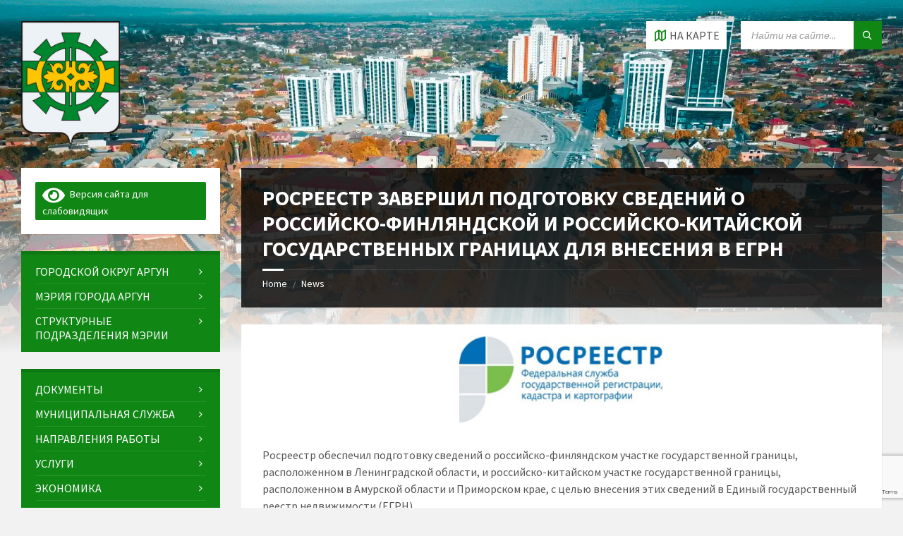

--- FILE ---
content_type: text/html; charset=utf-8
request_url: https://www.google.com/recaptcha/api2/anchor?ar=1&k=6LcII-8UAAAAAMZex-CLMNCxmmlQakjpdk3bfjFw&co=aHR0cHM6Ly9uZXdhcmd1bi5ydTo0NDM.&hl=en&v=PoyoqOPhxBO7pBk68S4YbpHZ&size=invisible&anchor-ms=20000&execute-ms=30000&cb=35unpu3ysf0a
body_size: 48517
content:
<!DOCTYPE HTML><html dir="ltr" lang="en"><head><meta http-equiv="Content-Type" content="text/html; charset=UTF-8">
<meta http-equiv="X-UA-Compatible" content="IE=edge">
<title>reCAPTCHA</title>
<style type="text/css">
/* cyrillic-ext */
@font-face {
  font-family: 'Roboto';
  font-style: normal;
  font-weight: 400;
  font-stretch: 100%;
  src: url(//fonts.gstatic.com/s/roboto/v48/KFO7CnqEu92Fr1ME7kSn66aGLdTylUAMa3GUBHMdazTgWw.woff2) format('woff2');
  unicode-range: U+0460-052F, U+1C80-1C8A, U+20B4, U+2DE0-2DFF, U+A640-A69F, U+FE2E-FE2F;
}
/* cyrillic */
@font-face {
  font-family: 'Roboto';
  font-style: normal;
  font-weight: 400;
  font-stretch: 100%;
  src: url(//fonts.gstatic.com/s/roboto/v48/KFO7CnqEu92Fr1ME7kSn66aGLdTylUAMa3iUBHMdazTgWw.woff2) format('woff2');
  unicode-range: U+0301, U+0400-045F, U+0490-0491, U+04B0-04B1, U+2116;
}
/* greek-ext */
@font-face {
  font-family: 'Roboto';
  font-style: normal;
  font-weight: 400;
  font-stretch: 100%;
  src: url(//fonts.gstatic.com/s/roboto/v48/KFO7CnqEu92Fr1ME7kSn66aGLdTylUAMa3CUBHMdazTgWw.woff2) format('woff2');
  unicode-range: U+1F00-1FFF;
}
/* greek */
@font-face {
  font-family: 'Roboto';
  font-style: normal;
  font-weight: 400;
  font-stretch: 100%;
  src: url(//fonts.gstatic.com/s/roboto/v48/KFO7CnqEu92Fr1ME7kSn66aGLdTylUAMa3-UBHMdazTgWw.woff2) format('woff2');
  unicode-range: U+0370-0377, U+037A-037F, U+0384-038A, U+038C, U+038E-03A1, U+03A3-03FF;
}
/* math */
@font-face {
  font-family: 'Roboto';
  font-style: normal;
  font-weight: 400;
  font-stretch: 100%;
  src: url(//fonts.gstatic.com/s/roboto/v48/KFO7CnqEu92Fr1ME7kSn66aGLdTylUAMawCUBHMdazTgWw.woff2) format('woff2');
  unicode-range: U+0302-0303, U+0305, U+0307-0308, U+0310, U+0312, U+0315, U+031A, U+0326-0327, U+032C, U+032F-0330, U+0332-0333, U+0338, U+033A, U+0346, U+034D, U+0391-03A1, U+03A3-03A9, U+03B1-03C9, U+03D1, U+03D5-03D6, U+03F0-03F1, U+03F4-03F5, U+2016-2017, U+2034-2038, U+203C, U+2040, U+2043, U+2047, U+2050, U+2057, U+205F, U+2070-2071, U+2074-208E, U+2090-209C, U+20D0-20DC, U+20E1, U+20E5-20EF, U+2100-2112, U+2114-2115, U+2117-2121, U+2123-214F, U+2190, U+2192, U+2194-21AE, U+21B0-21E5, U+21F1-21F2, U+21F4-2211, U+2213-2214, U+2216-22FF, U+2308-230B, U+2310, U+2319, U+231C-2321, U+2336-237A, U+237C, U+2395, U+239B-23B7, U+23D0, U+23DC-23E1, U+2474-2475, U+25AF, U+25B3, U+25B7, U+25BD, U+25C1, U+25CA, U+25CC, U+25FB, U+266D-266F, U+27C0-27FF, U+2900-2AFF, U+2B0E-2B11, U+2B30-2B4C, U+2BFE, U+3030, U+FF5B, U+FF5D, U+1D400-1D7FF, U+1EE00-1EEFF;
}
/* symbols */
@font-face {
  font-family: 'Roboto';
  font-style: normal;
  font-weight: 400;
  font-stretch: 100%;
  src: url(//fonts.gstatic.com/s/roboto/v48/KFO7CnqEu92Fr1ME7kSn66aGLdTylUAMaxKUBHMdazTgWw.woff2) format('woff2');
  unicode-range: U+0001-000C, U+000E-001F, U+007F-009F, U+20DD-20E0, U+20E2-20E4, U+2150-218F, U+2190, U+2192, U+2194-2199, U+21AF, U+21E6-21F0, U+21F3, U+2218-2219, U+2299, U+22C4-22C6, U+2300-243F, U+2440-244A, U+2460-24FF, U+25A0-27BF, U+2800-28FF, U+2921-2922, U+2981, U+29BF, U+29EB, U+2B00-2BFF, U+4DC0-4DFF, U+FFF9-FFFB, U+10140-1018E, U+10190-1019C, U+101A0, U+101D0-101FD, U+102E0-102FB, U+10E60-10E7E, U+1D2C0-1D2D3, U+1D2E0-1D37F, U+1F000-1F0FF, U+1F100-1F1AD, U+1F1E6-1F1FF, U+1F30D-1F30F, U+1F315, U+1F31C, U+1F31E, U+1F320-1F32C, U+1F336, U+1F378, U+1F37D, U+1F382, U+1F393-1F39F, U+1F3A7-1F3A8, U+1F3AC-1F3AF, U+1F3C2, U+1F3C4-1F3C6, U+1F3CA-1F3CE, U+1F3D4-1F3E0, U+1F3ED, U+1F3F1-1F3F3, U+1F3F5-1F3F7, U+1F408, U+1F415, U+1F41F, U+1F426, U+1F43F, U+1F441-1F442, U+1F444, U+1F446-1F449, U+1F44C-1F44E, U+1F453, U+1F46A, U+1F47D, U+1F4A3, U+1F4B0, U+1F4B3, U+1F4B9, U+1F4BB, U+1F4BF, U+1F4C8-1F4CB, U+1F4D6, U+1F4DA, U+1F4DF, U+1F4E3-1F4E6, U+1F4EA-1F4ED, U+1F4F7, U+1F4F9-1F4FB, U+1F4FD-1F4FE, U+1F503, U+1F507-1F50B, U+1F50D, U+1F512-1F513, U+1F53E-1F54A, U+1F54F-1F5FA, U+1F610, U+1F650-1F67F, U+1F687, U+1F68D, U+1F691, U+1F694, U+1F698, U+1F6AD, U+1F6B2, U+1F6B9-1F6BA, U+1F6BC, U+1F6C6-1F6CF, U+1F6D3-1F6D7, U+1F6E0-1F6EA, U+1F6F0-1F6F3, U+1F6F7-1F6FC, U+1F700-1F7FF, U+1F800-1F80B, U+1F810-1F847, U+1F850-1F859, U+1F860-1F887, U+1F890-1F8AD, U+1F8B0-1F8BB, U+1F8C0-1F8C1, U+1F900-1F90B, U+1F93B, U+1F946, U+1F984, U+1F996, U+1F9E9, U+1FA00-1FA6F, U+1FA70-1FA7C, U+1FA80-1FA89, U+1FA8F-1FAC6, U+1FACE-1FADC, U+1FADF-1FAE9, U+1FAF0-1FAF8, U+1FB00-1FBFF;
}
/* vietnamese */
@font-face {
  font-family: 'Roboto';
  font-style: normal;
  font-weight: 400;
  font-stretch: 100%;
  src: url(//fonts.gstatic.com/s/roboto/v48/KFO7CnqEu92Fr1ME7kSn66aGLdTylUAMa3OUBHMdazTgWw.woff2) format('woff2');
  unicode-range: U+0102-0103, U+0110-0111, U+0128-0129, U+0168-0169, U+01A0-01A1, U+01AF-01B0, U+0300-0301, U+0303-0304, U+0308-0309, U+0323, U+0329, U+1EA0-1EF9, U+20AB;
}
/* latin-ext */
@font-face {
  font-family: 'Roboto';
  font-style: normal;
  font-weight: 400;
  font-stretch: 100%;
  src: url(//fonts.gstatic.com/s/roboto/v48/KFO7CnqEu92Fr1ME7kSn66aGLdTylUAMa3KUBHMdazTgWw.woff2) format('woff2');
  unicode-range: U+0100-02BA, U+02BD-02C5, U+02C7-02CC, U+02CE-02D7, U+02DD-02FF, U+0304, U+0308, U+0329, U+1D00-1DBF, U+1E00-1E9F, U+1EF2-1EFF, U+2020, U+20A0-20AB, U+20AD-20C0, U+2113, U+2C60-2C7F, U+A720-A7FF;
}
/* latin */
@font-face {
  font-family: 'Roboto';
  font-style: normal;
  font-weight: 400;
  font-stretch: 100%;
  src: url(//fonts.gstatic.com/s/roboto/v48/KFO7CnqEu92Fr1ME7kSn66aGLdTylUAMa3yUBHMdazQ.woff2) format('woff2');
  unicode-range: U+0000-00FF, U+0131, U+0152-0153, U+02BB-02BC, U+02C6, U+02DA, U+02DC, U+0304, U+0308, U+0329, U+2000-206F, U+20AC, U+2122, U+2191, U+2193, U+2212, U+2215, U+FEFF, U+FFFD;
}
/* cyrillic-ext */
@font-face {
  font-family: 'Roboto';
  font-style: normal;
  font-weight: 500;
  font-stretch: 100%;
  src: url(//fonts.gstatic.com/s/roboto/v48/KFO7CnqEu92Fr1ME7kSn66aGLdTylUAMa3GUBHMdazTgWw.woff2) format('woff2');
  unicode-range: U+0460-052F, U+1C80-1C8A, U+20B4, U+2DE0-2DFF, U+A640-A69F, U+FE2E-FE2F;
}
/* cyrillic */
@font-face {
  font-family: 'Roboto';
  font-style: normal;
  font-weight: 500;
  font-stretch: 100%;
  src: url(//fonts.gstatic.com/s/roboto/v48/KFO7CnqEu92Fr1ME7kSn66aGLdTylUAMa3iUBHMdazTgWw.woff2) format('woff2');
  unicode-range: U+0301, U+0400-045F, U+0490-0491, U+04B0-04B1, U+2116;
}
/* greek-ext */
@font-face {
  font-family: 'Roboto';
  font-style: normal;
  font-weight: 500;
  font-stretch: 100%;
  src: url(//fonts.gstatic.com/s/roboto/v48/KFO7CnqEu92Fr1ME7kSn66aGLdTylUAMa3CUBHMdazTgWw.woff2) format('woff2');
  unicode-range: U+1F00-1FFF;
}
/* greek */
@font-face {
  font-family: 'Roboto';
  font-style: normal;
  font-weight: 500;
  font-stretch: 100%;
  src: url(//fonts.gstatic.com/s/roboto/v48/KFO7CnqEu92Fr1ME7kSn66aGLdTylUAMa3-UBHMdazTgWw.woff2) format('woff2');
  unicode-range: U+0370-0377, U+037A-037F, U+0384-038A, U+038C, U+038E-03A1, U+03A3-03FF;
}
/* math */
@font-face {
  font-family: 'Roboto';
  font-style: normal;
  font-weight: 500;
  font-stretch: 100%;
  src: url(//fonts.gstatic.com/s/roboto/v48/KFO7CnqEu92Fr1ME7kSn66aGLdTylUAMawCUBHMdazTgWw.woff2) format('woff2');
  unicode-range: U+0302-0303, U+0305, U+0307-0308, U+0310, U+0312, U+0315, U+031A, U+0326-0327, U+032C, U+032F-0330, U+0332-0333, U+0338, U+033A, U+0346, U+034D, U+0391-03A1, U+03A3-03A9, U+03B1-03C9, U+03D1, U+03D5-03D6, U+03F0-03F1, U+03F4-03F5, U+2016-2017, U+2034-2038, U+203C, U+2040, U+2043, U+2047, U+2050, U+2057, U+205F, U+2070-2071, U+2074-208E, U+2090-209C, U+20D0-20DC, U+20E1, U+20E5-20EF, U+2100-2112, U+2114-2115, U+2117-2121, U+2123-214F, U+2190, U+2192, U+2194-21AE, U+21B0-21E5, U+21F1-21F2, U+21F4-2211, U+2213-2214, U+2216-22FF, U+2308-230B, U+2310, U+2319, U+231C-2321, U+2336-237A, U+237C, U+2395, U+239B-23B7, U+23D0, U+23DC-23E1, U+2474-2475, U+25AF, U+25B3, U+25B7, U+25BD, U+25C1, U+25CA, U+25CC, U+25FB, U+266D-266F, U+27C0-27FF, U+2900-2AFF, U+2B0E-2B11, U+2B30-2B4C, U+2BFE, U+3030, U+FF5B, U+FF5D, U+1D400-1D7FF, U+1EE00-1EEFF;
}
/* symbols */
@font-face {
  font-family: 'Roboto';
  font-style: normal;
  font-weight: 500;
  font-stretch: 100%;
  src: url(//fonts.gstatic.com/s/roboto/v48/KFO7CnqEu92Fr1ME7kSn66aGLdTylUAMaxKUBHMdazTgWw.woff2) format('woff2');
  unicode-range: U+0001-000C, U+000E-001F, U+007F-009F, U+20DD-20E0, U+20E2-20E4, U+2150-218F, U+2190, U+2192, U+2194-2199, U+21AF, U+21E6-21F0, U+21F3, U+2218-2219, U+2299, U+22C4-22C6, U+2300-243F, U+2440-244A, U+2460-24FF, U+25A0-27BF, U+2800-28FF, U+2921-2922, U+2981, U+29BF, U+29EB, U+2B00-2BFF, U+4DC0-4DFF, U+FFF9-FFFB, U+10140-1018E, U+10190-1019C, U+101A0, U+101D0-101FD, U+102E0-102FB, U+10E60-10E7E, U+1D2C0-1D2D3, U+1D2E0-1D37F, U+1F000-1F0FF, U+1F100-1F1AD, U+1F1E6-1F1FF, U+1F30D-1F30F, U+1F315, U+1F31C, U+1F31E, U+1F320-1F32C, U+1F336, U+1F378, U+1F37D, U+1F382, U+1F393-1F39F, U+1F3A7-1F3A8, U+1F3AC-1F3AF, U+1F3C2, U+1F3C4-1F3C6, U+1F3CA-1F3CE, U+1F3D4-1F3E0, U+1F3ED, U+1F3F1-1F3F3, U+1F3F5-1F3F7, U+1F408, U+1F415, U+1F41F, U+1F426, U+1F43F, U+1F441-1F442, U+1F444, U+1F446-1F449, U+1F44C-1F44E, U+1F453, U+1F46A, U+1F47D, U+1F4A3, U+1F4B0, U+1F4B3, U+1F4B9, U+1F4BB, U+1F4BF, U+1F4C8-1F4CB, U+1F4D6, U+1F4DA, U+1F4DF, U+1F4E3-1F4E6, U+1F4EA-1F4ED, U+1F4F7, U+1F4F9-1F4FB, U+1F4FD-1F4FE, U+1F503, U+1F507-1F50B, U+1F50D, U+1F512-1F513, U+1F53E-1F54A, U+1F54F-1F5FA, U+1F610, U+1F650-1F67F, U+1F687, U+1F68D, U+1F691, U+1F694, U+1F698, U+1F6AD, U+1F6B2, U+1F6B9-1F6BA, U+1F6BC, U+1F6C6-1F6CF, U+1F6D3-1F6D7, U+1F6E0-1F6EA, U+1F6F0-1F6F3, U+1F6F7-1F6FC, U+1F700-1F7FF, U+1F800-1F80B, U+1F810-1F847, U+1F850-1F859, U+1F860-1F887, U+1F890-1F8AD, U+1F8B0-1F8BB, U+1F8C0-1F8C1, U+1F900-1F90B, U+1F93B, U+1F946, U+1F984, U+1F996, U+1F9E9, U+1FA00-1FA6F, U+1FA70-1FA7C, U+1FA80-1FA89, U+1FA8F-1FAC6, U+1FACE-1FADC, U+1FADF-1FAE9, U+1FAF0-1FAF8, U+1FB00-1FBFF;
}
/* vietnamese */
@font-face {
  font-family: 'Roboto';
  font-style: normal;
  font-weight: 500;
  font-stretch: 100%;
  src: url(//fonts.gstatic.com/s/roboto/v48/KFO7CnqEu92Fr1ME7kSn66aGLdTylUAMa3OUBHMdazTgWw.woff2) format('woff2');
  unicode-range: U+0102-0103, U+0110-0111, U+0128-0129, U+0168-0169, U+01A0-01A1, U+01AF-01B0, U+0300-0301, U+0303-0304, U+0308-0309, U+0323, U+0329, U+1EA0-1EF9, U+20AB;
}
/* latin-ext */
@font-face {
  font-family: 'Roboto';
  font-style: normal;
  font-weight: 500;
  font-stretch: 100%;
  src: url(//fonts.gstatic.com/s/roboto/v48/KFO7CnqEu92Fr1ME7kSn66aGLdTylUAMa3KUBHMdazTgWw.woff2) format('woff2');
  unicode-range: U+0100-02BA, U+02BD-02C5, U+02C7-02CC, U+02CE-02D7, U+02DD-02FF, U+0304, U+0308, U+0329, U+1D00-1DBF, U+1E00-1E9F, U+1EF2-1EFF, U+2020, U+20A0-20AB, U+20AD-20C0, U+2113, U+2C60-2C7F, U+A720-A7FF;
}
/* latin */
@font-face {
  font-family: 'Roboto';
  font-style: normal;
  font-weight: 500;
  font-stretch: 100%;
  src: url(//fonts.gstatic.com/s/roboto/v48/KFO7CnqEu92Fr1ME7kSn66aGLdTylUAMa3yUBHMdazQ.woff2) format('woff2');
  unicode-range: U+0000-00FF, U+0131, U+0152-0153, U+02BB-02BC, U+02C6, U+02DA, U+02DC, U+0304, U+0308, U+0329, U+2000-206F, U+20AC, U+2122, U+2191, U+2193, U+2212, U+2215, U+FEFF, U+FFFD;
}
/* cyrillic-ext */
@font-face {
  font-family: 'Roboto';
  font-style: normal;
  font-weight: 900;
  font-stretch: 100%;
  src: url(//fonts.gstatic.com/s/roboto/v48/KFO7CnqEu92Fr1ME7kSn66aGLdTylUAMa3GUBHMdazTgWw.woff2) format('woff2');
  unicode-range: U+0460-052F, U+1C80-1C8A, U+20B4, U+2DE0-2DFF, U+A640-A69F, U+FE2E-FE2F;
}
/* cyrillic */
@font-face {
  font-family: 'Roboto';
  font-style: normal;
  font-weight: 900;
  font-stretch: 100%;
  src: url(//fonts.gstatic.com/s/roboto/v48/KFO7CnqEu92Fr1ME7kSn66aGLdTylUAMa3iUBHMdazTgWw.woff2) format('woff2');
  unicode-range: U+0301, U+0400-045F, U+0490-0491, U+04B0-04B1, U+2116;
}
/* greek-ext */
@font-face {
  font-family: 'Roboto';
  font-style: normal;
  font-weight: 900;
  font-stretch: 100%;
  src: url(//fonts.gstatic.com/s/roboto/v48/KFO7CnqEu92Fr1ME7kSn66aGLdTylUAMa3CUBHMdazTgWw.woff2) format('woff2');
  unicode-range: U+1F00-1FFF;
}
/* greek */
@font-face {
  font-family: 'Roboto';
  font-style: normal;
  font-weight: 900;
  font-stretch: 100%;
  src: url(//fonts.gstatic.com/s/roboto/v48/KFO7CnqEu92Fr1ME7kSn66aGLdTylUAMa3-UBHMdazTgWw.woff2) format('woff2');
  unicode-range: U+0370-0377, U+037A-037F, U+0384-038A, U+038C, U+038E-03A1, U+03A3-03FF;
}
/* math */
@font-face {
  font-family: 'Roboto';
  font-style: normal;
  font-weight: 900;
  font-stretch: 100%;
  src: url(//fonts.gstatic.com/s/roboto/v48/KFO7CnqEu92Fr1ME7kSn66aGLdTylUAMawCUBHMdazTgWw.woff2) format('woff2');
  unicode-range: U+0302-0303, U+0305, U+0307-0308, U+0310, U+0312, U+0315, U+031A, U+0326-0327, U+032C, U+032F-0330, U+0332-0333, U+0338, U+033A, U+0346, U+034D, U+0391-03A1, U+03A3-03A9, U+03B1-03C9, U+03D1, U+03D5-03D6, U+03F0-03F1, U+03F4-03F5, U+2016-2017, U+2034-2038, U+203C, U+2040, U+2043, U+2047, U+2050, U+2057, U+205F, U+2070-2071, U+2074-208E, U+2090-209C, U+20D0-20DC, U+20E1, U+20E5-20EF, U+2100-2112, U+2114-2115, U+2117-2121, U+2123-214F, U+2190, U+2192, U+2194-21AE, U+21B0-21E5, U+21F1-21F2, U+21F4-2211, U+2213-2214, U+2216-22FF, U+2308-230B, U+2310, U+2319, U+231C-2321, U+2336-237A, U+237C, U+2395, U+239B-23B7, U+23D0, U+23DC-23E1, U+2474-2475, U+25AF, U+25B3, U+25B7, U+25BD, U+25C1, U+25CA, U+25CC, U+25FB, U+266D-266F, U+27C0-27FF, U+2900-2AFF, U+2B0E-2B11, U+2B30-2B4C, U+2BFE, U+3030, U+FF5B, U+FF5D, U+1D400-1D7FF, U+1EE00-1EEFF;
}
/* symbols */
@font-face {
  font-family: 'Roboto';
  font-style: normal;
  font-weight: 900;
  font-stretch: 100%;
  src: url(//fonts.gstatic.com/s/roboto/v48/KFO7CnqEu92Fr1ME7kSn66aGLdTylUAMaxKUBHMdazTgWw.woff2) format('woff2');
  unicode-range: U+0001-000C, U+000E-001F, U+007F-009F, U+20DD-20E0, U+20E2-20E4, U+2150-218F, U+2190, U+2192, U+2194-2199, U+21AF, U+21E6-21F0, U+21F3, U+2218-2219, U+2299, U+22C4-22C6, U+2300-243F, U+2440-244A, U+2460-24FF, U+25A0-27BF, U+2800-28FF, U+2921-2922, U+2981, U+29BF, U+29EB, U+2B00-2BFF, U+4DC0-4DFF, U+FFF9-FFFB, U+10140-1018E, U+10190-1019C, U+101A0, U+101D0-101FD, U+102E0-102FB, U+10E60-10E7E, U+1D2C0-1D2D3, U+1D2E0-1D37F, U+1F000-1F0FF, U+1F100-1F1AD, U+1F1E6-1F1FF, U+1F30D-1F30F, U+1F315, U+1F31C, U+1F31E, U+1F320-1F32C, U+1F336, U+1F378, U+1F37D, U+1F382, U+1F393-1F39F, U+1F3A7-1F3A8, U+1F3AC-1F3AF, U+1F3C2, U+1F3C4-1F3C6, U+1F3CA-1F3CE, U+1F3D4-1F3E0, U+1F3ED, U+1F3F1-1F3F3, U+1F3F5-1F3F7, U+1F408, U+1F415, U+1F41F, U+1F426, U+1F43F, U+1F441-1F442, U+1F444, U+1F446-1F449, U+1F44C-1F44E, U+1F453, U+1F46A, U+1F47D, U+1F4A3, U+1F4B0, U+1F4B3, U+1F4B9, U+1F4BB, U+1F4BF, U+1F4C8-1F4CB, U+1F4D6, U+1F4DA, U+1F4DF, U+1F4E3-1F4E6, U+1F4EA-1F4ED, U+1F4F7, U+1F4F9-1F4FB, U+1F4FD-1F4FE, U+1F503, U+1F507-1F50B, U+1F50D, U+1F512-1F513, U+1F53E-1F54A, U+1F54F-1F5FA, U+1F610, U+1F650-1F67F, U+1F687, U+1F68D, U+1F691, U+1F694, U+1F698, U+1F6AD, U+1F6B2, U+1F6B9-1F6BA, U+1F6BC, U+1F6C6-1F6CF, U+1F6D3-1F6D7, U+1F6E0-1F6EA, U+1F6F0-1F6F3, U+1F6F7-1F6FC, U+1F700-1F7FF, U+1F800-1F80B, U+1F810-1F847, U+1F850-1F859, U+1F860-1F887, U+1F890-1F8AD, U+1F8B0-1F8BB, U+1F8C0-1F8C1, U+1F900-1F90B, U+1F93B, U+1F946, U+1F984, U+1F996, U+1F9E9, U+1FA00-1FA6F, U+1FA70-1FA7C, U+1FA80-1FA89, U+1FA8F-1FAC6, U+1FACE-1FADC, U+1FADF-1FAE9, U+1FAF0-1FAF8, U+1FB00-1FBFF;
}
/* vietnamese */
@font-face {
  font-family: 'Roboto';
  font-style: normal;
  font-weight: 900;
  font-stretch: 100%;
  src: url(//fonts.gstatic.com/s/roboto/v48/KFO7CnqEu92Fr1ME7kSn66aGLdTylUAMa3OUBHMdazTgWw.woff2) format('woff2');
  unicode-range: U+0102-0103, U+0110-0111, U+0128-0129, U+0168-0169, U+01A0-01A1, U+01AF-01B0, U+0300-0301, U+0303-0304, U+0308-0309, U+0323, U+0329, U+1EA0-1EF9, U+20AB;
}
/* latin-ext */
@font-face {
  font-family: 'Roboto';
  font-style: normal;
  font-weight: 900;
  font-stretch: 100%;
  src: url(//fonts.gstatic.com/s/roboto/v48/KFO7CnqEu92Fr1ME7kSn66aGLdTylUAMa3KUBHMdazTgWw.woff2) format('woff2');
  unicode-range: U+0100-02BA, U+02BD-02C5, U+02C7-02CC, U+02CE-02D7, U+02DD-02FF, U+0304, U+0308, U+0329, U+1D00-1DBF, U+1E00-1E9F, U+1EF2-1EFF, U+2020, U+20A0-20AB, U+20AD-20C0, U+2113, U+2C60-2C7F, U+A720-A7FF;
}
/* latin */
@font-face {
  font-family: 'Roboto';
  font-style: normal;
  font-weight: 900;
  font-stretch: 100%;
  src: url(//fonts.gstatic.com/s/roboto/v48/KFO7CnqEu92Fr1ME7kSn66aGLdTylUAMa3yUBHMdazQ.woff2) format('woff2');
  unicode-range: U+0000-00FF, U+0131, U+0152-0153, U+02BB-02BC, U+02C6, U+02DA, U+02DC, U+0304, U+0308, U+0329, U+2000-206F, U+20AC, U+2122, U+2191, U+2193, U+2212, U+2215, U+FEFF, U+FFFD;
}

</style>
<link rel="stylesheet" type="text/css" href="https://www.gstatic.com/recaptcha/releases/PoyoqOPhxBO7pBk68S4YbpHZ/styles__ltr.css">
<script nonce="HubXV5uPCGeq5ll_K8uGJA" type="text/javascript">window['__recaptcha_api'] = 'https://www.google.com/recaptcha/api2/';</script>
<script type="text/javascript" src="https://www.gstatic.com/recaptcha/releases/PoyoqOPhxBO7pBk68S4YbpHZ/recaptcha__en.js" nonce="HubXV5uPCGeq5ll_K8uGJA">
      
    </script></head>
<body><div id="rc-anchor-alert" class="rc-anchor-alert"></div>
<input type="hidden" id="recaptcha-token" value="[base64]">
<script type="text/javascript" nonce="HubXV5uPCGeq5ll_K8uGJA">
      recaptcha.anchor.Main.init("[\x22ainput\x22,[\x22bgdata\x22,\x22\x22,\[base64]/[base64]/[base64]/[base64]/cjw8ejpyPj4+eil9Y2F0Y2gobCl7dGhyb3cgbDt9fSxIPWZ1bmN0aW9uKHcsdCx6KXtpZih3PT0xOTR8fHc9PTIwOCl0LnZbd10/dC52W3ddLmNvbmNhdCh6KTp0LnZbd109b2Yoeix0KTtlbHNle2lmKHQuYkImJnchPTMxNylyZXR1cm47dz09NjZ8fHc9PTEyMnx8dz09NDcwfHx3PT00NHx8dz09NDE2fHx3PT0zOTd8fHc9PTQyMXx8dz09Njh8fHc9PTcwfHx3PT0xODQ/[base64]/[base64]/[base64]/bmV3IGRbVl0oSlswXSk6cD09Mj9uZXcgZFtWXShKWzBdLEpbMV0pOnA9PTM/bmV3IGRbVl0oSlswXSxKWzFdLEpbMl0pOnA9PTQ/[base64]/[base64]/[base64]/[base64]\x22,\[base64]\x22,\x22woHChVjDt8Kqf0/CusOiRR/DhsOCVAs4wqt/[base64]/DoGbCksKowobDqAVUAXXDvMOof0kdCsKgZRoewr7DjyHCn8KNPmvCr8OcAcOJw5zCsMObw5fDncKGwrXClER9wp8/L8KWw7YFwrlBwoLCognDrMO0bi7ClcOPa37Dv8OabXJPJMOIR8KiwqXCvMOlw5LDm14cFkDDscKswphewovDlmTCg8Kuw6PDisOZwrM4w4nDsMKKSQHDhxhQMi/DuiJ+w65BNmnDhyvCrcKOTyHDtMKgwooHIRpzG8OYI8Ktw43DmcKywpfCpkUJWFLCgMOaJcKfwoZ/ZWLCjcK+wp/DoxE9cAjDrMOkYsKdwp7CtgVewrtNwoDCoMOhUsOIw5/CiWXCrSEPw4nDhgxDwpzDocKvwrXCsMKOWsOVwpTClFTCo3DCkXF0w4vDumrCvcKrNmYMZcOuw4DDlhFjJRHDq8OwDMKUwpzDmTTDsMOjH8OED0VhVcOXb8OEfCc5QMOMIsKpwqXCmMKMwoTDmRRIw6xjw7/DgsOjJsKPW8KnE8OeF8OdecKrw73DhknCkmPDkkp+KcKAw6jCg8O2woTDj8KgcsOjwo3Dp0MdEirClhzDlQNHD8Kcw4bDuRvDk2Y8MMO7wrtvwrV4QinCkVUpQ8KlwqnCm8Ouw71Ea8KRJ8Kcw6x0wrwLwrHDgsK5wrkdTETCr8K4wpsDwo0CO8OHUMKhw5/DqSU7Y8OMPcKyw7zDjMOPVC9Jw7fDnQzDnCvCjQNHClMsLAjDn8O6EhoTwoXCilPCm2jChcKCwprDmcKMcy/CnDPCsCNhaF/[base64]/[base64]/wojCv0/ChHxWw5slbU/CvcKbw4bClcOBZ2JtVcKjKmcIwqxAUsK7BsOef8KgwpxVw7/[base64]/w7HDji1Nwo55wqlZw6x7L8KWw4zDs3bDnMOxw4XCvsOLw7MXJsOBwoR1w7UQwoBeZcOwcsKvw6rDlcOowqjDoEzCvsKnw4TDncKwwrxFfG9Kwr3Co3rCksOdY3pjVMOKTAgUw43Dh8Oyw5PDjTdUwoU7w5xowoDDtcKhAm0ww53Dl8OQQsOTw4tiEC/[base64]/CvGFXw6jDuSHDozMLCj/DvcKuw6LCn8KrwohGw53Dr0vCl8OYw7jCn3HCojDCjMOTfDhBIcOUwrtxwqvDoUNgw654wp5ICMOuw6YZTibCqMKywqNLwrI4XcOtKcKywpdBwrE0w5t4w4fCtDDDn8OkY0nCrxd4w7TDuMOFw5pLJBfDpsK/w49ZwrtYRjLCuW1zw4PClWlawpc0w5rCkDnDoMKMXQwjw7EYwrsyScOgw5NBw4rDjsKQElUSf0UfaCsoNR7DnMOUH0dgw6nDm8O1w4nCkMO0w7R/wr/CssONw4PDjsKvH2FtwqU3B8OWw7PDsw7DvsOhw6c/wp9+CMO4E8KESHTDoMKVwr/DpFMTTTc8wpMIZMKfw4TCisOAeVFBw4BlGMO8XhjDksK0woFHJsOJSFjDgsKMDcK6AHcvEsKRFyxEJBU+w5fDjsOOHcOEwosAah7CgVHCvsK3VyJCwoYkIMO9LxfDh8KTUF5jw4LDgsK7f0FYDcKZwqR6Jg93J8K/Y17CvgvDnQl4H2jDoSZzw4pfwrIgdD4XRg7ClcKhwptnLMK7IARnd8O+IntpwponwqHDi0JRUkTDtCPDuMOeJMKgwrTDs1hUdsKfwqd4SMOeMBzDmCsiFFggHHPClsOAw7PDp8KMwrLDtMOpB8OHflo+wqfClWN0w4wSRcKQOGrCocKKw4zCtcOYwpHCr8OVAsKJXMO/wp3Di3TCh8Kcw7IPVGBGw53Di8KVTcKKMMK6PsOswq0ROh0DZSofVGLDrVLCm3/DvcOYwqjCiXrCgcKKYMKOJMOAPm5YwqxWKHk9wqIqwpzCjMO+wpVTSEPDucO9wqXCiUXDscK1wplOe8OdwrNWHMOYd2LDuhIfwrImQ3jDt33CpzrDrMKuAsKrECnDqsOFwpnDuHNww4zCvcOZwrDCuMOURMKlfQpKBcOhwrtDFxzDpmvCnU/[base64]/Cj8O9Z8K7w5nDq8OEUMOIfVQ2L8OVwozDi0nDqsONW8KAw7l4wokzwpLDosOvw63DslDCsMKfZcKawpvDvcKUbsK5w6oKw6oLwqhCPcK2wqZIwro7S1rCsh3DosOkVcKOw6jDolfDoREEbC/[base64]/CqWrDqgTCmcOqwph8w6zDrMO5Q8O5SsKswrY7woA9aBTDscOawoLCi8KKE2fDp8Kgwr/CsDkMw59Fw5s9w5N/[base64]/wrF/[base64]/DrS7Dp8O2wr9AwpPDuG3DkcOSTsOEMB1UMMKLacO2Kh3DrDnDsWxMdsKGwqbDqsKKwpjDpw7DrcKqw7LDkhvCrCRTw60Jw5kXwqFyw6/Dg8Kgw4bDucOiwr8PSjUPEV7Ct8Kxwo8pT8OWfT5Rwqdmw5PDssOwwr5YwokHwoTDk8KnwoHCo8OBwpR4Il3DmxXChgESwosOw4Ruw6DDvmoMwq4fccKqfMOewoLCjVdYcMKOY8OYw4M4w5V3w7URw6jDhl4AwqxPNztGdcK0ZMOBw53CtFU4Y8OoZEdXFGR8NzF/w6fDoMKTw4lTw7VlRy4cZcKrwrA3w5MYw5/CnFhpwq/DtHMWwojCohoLPB4wdCR0RztVw500V8KqcsK0LgzDvn3Cs8KIw5c0ESvCnmpfwrbCqMKjwp7DrcKAw7nDj8OLw5Miw43CuizDhsKtF8Odw5owwotsw6VbKMOhZ3fDpRxMw4rCgsOca3jDuD1ewp9SOsODwrbDk1TDscKBYA/DosKRdUXDrcOOFyDCgRjDh24hY8KRwr87w6/DlnHCtsK1wqHDn8KuQMOrwo5DwqLDgMOKwqBYw5jCtMKPRsOfw4Q6W8O6YiJbw7/DnMKNwoctNT/DlB3CsiQTagNnw47CnsO6w5/CssK1CcOVw5vDlhA7N8KgwpJ/wozCnMKULDrCiMKyw5vCpwUFw5HChGduwq8DPcOjw4QtGcONZMKFLsOODMOtw53Cjz/CncOzFkwNPGbDnMOpYMKrSV8VTQQMw6ZewoZrccOPw6NlbAlfI8OWecO6w5jDiAfDjcObwpfCnyXDnSbDvcKgDMO2wopwW8KHRMKraRbDk8OdwpDDvT4CwojDpsK8chrDksKTwpPCniHDp8KPaUM/wolve8OkwoM5wojDpyTDrG4VfcOkw5k4OcKSchbCrTBOw4zCrMO+IcK+wrbCmk3Co8KrGTbDgn3DsMO3TcObXcOmwo3DkMKoIsOmwo/CosK0w6XCqgHDs8O2IxdICGbDu1NfwopUwr0+w6/ChXVMAcKIe8O5L8OzwpBuZ8ONwrrCusKDOgPDr8KTw6Ydb8KwIEllwqBnG8O6ZjMTVGAqw7sEYDlDe8OGbsOpVMOVwo/DrcOSw7Nmw4dpbsOswq9vS1cZw4bDr1gCF8OZZFkWwqzDucOVw5J9w5DDncOxI8O5wrfDlizCrsK6M8Ozw53Clx/CvRbDnMOnwr8+w5PDuibCqcKPS8OUMzvDusONLsOnIsK/[base64]/Di2zDhCdGw5AGCsOCwr5vwqN8MsOTVmQgRH8YUMO4Tj0HUMO+wp5QWiHChVnCvTRbcSkcw7bClMKhQ8KHw7ljHcKiwrEJdhTCpX7Cv3Jjwpdtw7vDqzrCi8Ktw5DDrifCpUbClw4ALsOPKsKkwocIZFvDmcKeEsKswpPCiBEEw4PDqMKOfg1YwoYmE8KGw71Ow6jDlg/DlVDDi1LDrQUHw59tPTnCmWTDpcKew51QexDCn8K7ciIFw6LDucKMw77DrkhyTcKEwoJ9w5MxEsOOIsKLScKbwpxMKsOhAMKrEsOhwoDCkcK0cjgKUhR0LQlUw6RowqrDoMKpOMOqDyPCm8K1PkJjBMO1NMKPw6/CjsKqNS5GwrHDrTzCmjDDv8OrwqzDuwt1w7AiKiHChGPDhsKpwoF5Nhx4KgHDpWTCogfCn8KeZsKwwpvCkC89wpbDl8KFVMK3JMO1wpZjDcO1A30WM8OAw4FmKT1/FsOxw4dzGGRRw6bDp0oYw6TDt8KOCcOdFUHDtTgTa3/DhDNofcOlI8K6ccOrw4PDqcOBDw14BcKpWCrClcK9wpBMPU8eYcK3HiN4w6vDicKVWcO3I8Ktw4DDrcOcF8KQHsOHw4bCocKmwq9yw73CpFYoaxt/[base64]/DvyTCusO4w7fCvyQ1LMOAwqoScMK9SQ3CoHrCt8KEwrpXwq/DribCrMKEbHUtw4XCncOof8OHNsOawrzDrBXDq2kEU2TCgcK3wrvDp8OzRynDssOfwqTDtGFkb0PCiMONI8KPGG/[base64]/Dr8Ouw65yV8OxwpvCiBlRw6nDtTHChMK1TMKhw7lgUVEPdTwYwogbSjDDuMKlHMODccKsZsKWwrLDrcKCVE9SPDPCi8OgaXvCoFHDj1cYw5IUDsO/w4YEw6LCtg9cw5rDncKaw7heb8K8wr/CsWnDtMKYw75sJiQIwr7Cl8O9wozCtSQyYUoQOUHCgsKawonCpMOQwrNXw5Arw6HDisOhw7ALcWfCnDjDs3JADF7DkcKhYcKsUWQqw5rDhE9hTXHCp8OjwpcIJcKqchZZYE1gw68/[base64]/[base64]/w6TDs8KLKlTCsi8dwqTDvS/Ct2XCq8KAwp04w7fCnnrCrlhOI8ORwqrDhcO6WFrCssOWwroNw4/Dkj3CgcOCYcOywqvCgMKlwpghGsKQJsOKw4rDlBHCgMOHwozClmXDtC89X8OjdsKTRsK5w5U5wq/[base64]/[base64]/[base64]/Cm8O2bsONSsOcM8OZw7/CscOhw4J+wp9PHCDDtF8lEUNUwqBmWcKEw5gOwr3DkEIpDcOiYhVnbsKCwr/DtBYXwrZhLArDijbCuBLCqFHDvcKVVcKkwq4iIGRpw4VYw7V5woZWEm/CrMKbYgTDkyJkGcKOw6vCkSBVV1/DqjrCncKgwoMNwqkABBpzc8KdwrBXw5k0w5lWWSsHUMOHwpBjw4zDnMO/AcOUJF9bMMOeIRJFXB3Di8KXG8OJG8OnU8Kowr/Ck8KJw7tFw6V4w4fDlXNZdR1lwpTCg8O8wq1Ww4BwcCUmwozDl2nDrsKxem7DmcKow7fCpgvDrHbDoMK+NcOESMOSasKWwpVDwqBvEmjCr8OTa8OzDXVXS8KeO8Oxw6PCosKww6BPf0HCosOswp9UZ8Kfw5XDjFPDomx6wqguw4t7wrvCilBxwqTDvHDDrMKcRUw/E2oJw5HDlkwvw7JnMCBxfApIwodDw5bCgz/CpA3Co1t3w7wdwpITwrdWXcKMNEDDsGrDvsKewrJlP2d3wq/[base64]/CpsKVMsKbw447w5ZRXiInHndTwrHCrQhhw43DpQTDlQs4XR/DjMK1dBrClcOpGsO2wqETw4PCtWp/woI+wqlbw6PCisKCan3Cq8O7w67Dhh/DqMOQw5jDqMKgA8K/w6HCu2cECsOswot1XHlSwo/DnQfCpHULCh3CkVPDrBB+M8OEFUA7wp0NwqlMwofCg0fDtQ/Cl8OndXZWS8O2WBHDni0DO0sGwoDDs8OcCBRlTMKKZ8K9w5ATw63DucOUw5h0OScxC1d9N8OscMK/ecOvGznDuwLDiDbCk0FUChEdwqtiNCPDrF4OLcOWw7RPa8Oxw68Mw6g3woTDjcKew6HDrgDDqxDDrB4owrdrwrTDrcOxwovCnTgfwqvDvU7Co8Kkw5cFw7XCp2bCsgtGXVAYJyPCmsKqwrh9wrrDhRDDkMOJwo48w6/Dm8KUNsKjGsKkJD7ChXUHwq3DsMOtwr/DnsO4BsKpKRICwqVTH0HDhcOPw61nw57DoFHDvmXCqcOmfsO5wps+wohmfUDCtWPDpAhSQT3Cs3/Di8KbGTfCj0d/w4/DgMOow7nCk3JGw6NNBXLCpyh9wo/DgcKUMsO6ejJvOkfCvS7CjMOnwrjCkcK3wpLDo8OIwp56w7LCtMOHXBhhwplOwqbCoEPDqsOsw5RSWcOsw6MYF8KywqF0w64RZH3DhMKODcOEdMKAworDtcOfw6ZVOCJ9w5zCv0kaf3bCjcK0C1V/w4nDmMK2wopGTcO3aj50J8KfKMOEwovCtsKqDsK2wonDisKYT8KOYcO3WRIYw4otYzBBbsONOAcrcADDqsKiw7oUfFt0JMKfw4nCgTEjdh5eJMKJw57CnsOLwp/DosK2TMOSw4PDm8KLelPCqsO6w4jCsMKGwo9sfcOqw57CokDDuDHCvMO/w6HCm1vDpW52KW0Lw7IadcO8eMK3w4JQw4MrwpzDvMOhw4g8w4TDqUQGw5QVY8KuIBXDiydaw4Zfwql0bDzDpxcLwqEQc8O+wrIHEcOZw78Bw6N1MsKCR3ZAJ8KDRsKHe0Y1w71xeCfDm8O6I8KKw4/[base64]/[base64]/wrrCpjVJSh/DoSRqw4jDuVM8wqbCocOpw7PCoCTCoRPDmGNPW0cFw5fCgytBwovCnMOhwqfDsV4/woQxGxTCixVpwpHDjMOBAwfCqsOoXy3CgDnCs8Opw7zCg8Kvwq3DpMOJWHLCgMKLAjAmDsKEwrbDlRABRHohQsKnJcK4R1HChiPCuMO7OQnCrMK3OcKnSsOVwrpAPsKmfcO5PxdMOcKUwr5UYELDhMO8d8OoSMOgdU/ChMO0w5rCk8KDAiLDo3B+w6J2wrDDh8Odw5BCwr1Ow4nClcOzw6Erw7l9w6cFw6vCjcKwwpXDny/CgsO5PBjDv2DCuTnDnSTCkMOwSMOkHMOXw7fCtcKBZyjCjsOmwroZb3rCh8OXWsKNbcO3YsOzY1bCoFXDsz3DkHIUe3UIeiIgw6haw6XCrCDDuMKAdEUTPR7DucK1w4c3w5kGdijCv8K3wr/DhMOBw7/CpzDDpMOfw48+wr/Dq8KKw6A1FhrDjMKiVMK0BcKwUcK5G8KXZcKjd1hEcyDDkxrCtsKxETnCr8KHwqvCnMORw5nDpC3CmhRHw6/[base64]/DjA/[base64]/[base64]/[base64]/[base64]/[base64]/CpcOEMgfCh8K9ZH9xw5PDpcKdwqUdwpHCrTDCgsOJw6Z/[base64]/w74+wqttR3/DjShGWSXDqcKEwqXChj5fwrUDw5EIwpLCsMOhcsKUGmXCmMOWw7bDksOXC8KadhnDsSkbQ8K1Pi9kw5jDlVDDvcOKwpF/ES0Gw4tWw7/CsMODwqDDpcKEw5oJGMO8w6FKwpfDqsOaCMKuwrBcQlTCn0/CkMONwoLDv3E1wplBbMOgwpXDocKoXcOzw6x2w77Cr0UMHC0NIkc2PFHDpsOYwqhHS2vDvsONMw7ChU5bwq/DnsKww53DoMKafTZSDg5yPnEXMFXDosKAIwkHwqvDnAvDtsK6Nn9Tw7cowptbw4TCnsKOw5pRQFpPNMO4ZzcUw4wjYcKLAjzCtMORw7dhwpTDncOhQcKUwrbCs0zCgm1pwovDoMO1w6/Cs0jDtsOfwp/[base64]/XcOnWsOvNgzCt03CqhM6EBBJwoR7w6E4w5Yyw4Buw5TCj8K5dsKhwqzCkSxNw6swwrnCthsGwq1Bw6jDrsO/Gy7Cux5IN8Okwo54w7Ujw6LCoHrDnsKow6QfNU5jwrsAw7l8woQkESc2wrHCt8OcTMOSw5/[base64]/CrcOXw7vCgsKBTsOzJVwjwoJVXRTChMKzQWjCrsOcMMO1bnLCssO1NVcvEsO5bErChMOLecKrwobDmwAUwq7Dk3cPO8K6HsONQwQlwrrDim14w6cXSx4cbyUHEsK/MV0qwrJOw5XCiRJ1bzTCrWHDkcK3Wwcqw4ovw7chF8OQckV4w6zCiMKDw6gUwojDjFHDisKwK08dCD8pw5stf8Kqw6TDlScAw7/CvjkBdjvDrcKhw6rCo8ORwoEQwrTDmwRhwp/CvsOsR8K5wqYxw4DDhGnDicOqIzlNNsKPw584cXcDw6AvPmA/EcOhJ8OWw5HDm8OyUBw7NgY0J8ONw4RAwq9vPzbCkVAhw4fDsjAZw6Qbw6bCqUwCJFbCh8OQw4lHMcOtwoPDiHfDicObwrbDosOnG8OZw67CtXE5wrxCR8KKw6XDmMOvKlMEw4XDsGbCg8KiAzDCj8OWwqHDjsKawq/[base64]/[base64]/CtGLDjlonMxDDvBRjJMK8wpnDlsO/c0jCsEROwrYnwpQVwp7Ci1EmeW/[base64]/CtHfDsETDhMO/w4stwoJgd8OMw4/ClB4ew4xZPls6wp9iJxEaa3Jyw51KDMKcHMKpXGoXfMO0cjzCkCTCgAnDmMKqw7bDs8KPwp1xwoFqb8OqcsOXEzEHwoVTwrxUHh3DrsOBNFwgw4/Dm3nCmhDCo3vCqD7DmcOPw6B+wo9ewqF3TgrDt3/DqWjCp8OQXglEfsOodToMZnrCon0WNz7CqltAB8OAwrUTBDwqTT7DtMK/N2BHworDsyDDm8Kww44zCUzDjsOLG3TDuiFGccKZTnQFw4DDlG/DlcKzw5Fnw68SJsO+S1XCn8KJwq93dVzDhcKISAnDp8KcRMOZwpvCgRcUwojCoVthw68vFsO0IE7Cn1fDghTCtsK/[base64]/Cl8KZwr5jwpzDucOWdj/[base64]/w4QrDAvChDMlw5HChcKsOzUBG8K5wqbCrXUuwp9jXsOlwo0dRmjCkljDhsONaMKtVlEtIsK1wqQnwqrCngN2JHkBHAJ/[base64]/Cq1fCvR3DmMKtwqtrFMKPNsK8w6ZVwrzDrxbDpsKKw5DDiMOdC8KCT8OEJQAtwpfCnADCrTzDpl14w4R5w6bCoMOxw7MMVcKVAsONw7/Dp8O1fsKFw6XDn1DCu1nDvCbDmmMuw4RRR8OVw5FlYQozwp3DsAU8AiXCnAzCqMKrMmZfw6vDsT7Dt24fw7d3wrHCgsO0wopuUcKpAsKsB8OTw58swq7ClEMQIMKkBcKiw5vCg8Krwo/Dp8K4d8Kuw5TCsMO8w43CtMKFw5Aswo5YaAI1M8KHw7bDqcOXIGh0E2QYw64/MCXCs8O/[base64]/DjizDrRtTWEXCrjELw7DDvCvClsKAwoDDlCTCmMOqw69Ow4wIwpYYwpbDj8O3wo3Cni5nCl4sZzEpwrfDoMORwq/CjMKYw5XDlH3CuQsUSQN0FMKVJ37DjRo/w7HDm8KtKsOYwrx8OMKKw63Ck8KJwo4dw73DjsOBw4vDvcKWYMKHPzbCrMK2w7TChSLDrRjDl8Kyw7jDlCBRwoAYwq1GwqDDp8OMUSBCbi/DrMK4NRDCkMKYwojDiG4Qw5TDjV/DrcOgwrTDnG7CozMSIGx1wpLDj2TDuEdGb8KOwpw3P2PDvR4BFcKOw5/[base64]/w7fDmXPDtHLDjsKnwrrClcKJw4wXb8OYwrXCikbCpkbCq3HCjSlhwohLw6/DjBbDlj0IAcKmR8KQwqFEw5xGFELCmE5/w4V8XsKqFhVCwroUwqtuw5JSw7bDucKpw47Dk8Kdw7k7w4t3wpfDlMKHBWHDqsO3B8K0wqxRWMObT181w75SwpjCicK4dB9nwrQyw77Cm1Bvw4hXHAhGLMKPDT/[base64]/w7zCt8KcwoPCph/DpxgYC3sIKS1AXVHCnHfClsKewofDksKnDcOnwofDgMODU0/[base64]/DixN4cVLDsMKZLsKzw4vCgcKaNsKTwpc+w6gTw6fDvSR0PArDjU3CpDpuE8O4KsOQesO4CsKdJsKIwrQsw6PDtSbCl8ORWMO7w6bCvW/CqsONw5MWIGglw68Kwq3CkivCrwjDuhg1SMOMBsKIw71eBMKRw5ttVk7DtGxtwpLDsSjDkTtDSw7DpMO8EcO8YMOEw5UEwoJZZsObanFwwobDrsO0w6jCtMOCG1QiRMONfsKKwqLDs8OBIsKhF8KTwoJaHsOIbMOPfMO7PMOoYsOzwpvCvDZQwqVZXcKBdWoCEsKVw5/DjAXCsQ1ew7fCj2PCrcK9w4LDvHLCncOiwrnDg8K8TMOcEwrCgMOGPsK9GzlqVHdDRgbCnUdcw7nCv27DhkLCtsOUJMOlWUsEF0DDkMKxw5U9HTXCvMO/wovDoMKAw4YtHMKQwpsMZ8KwK8O6dsOCw7jCscKeNHLCiBF5P3FIwrcPasOXWghTRMOPwpfCq8O6wq16fMOww4TDkScJw4LDo8Ofw6DDhcO0wrF4w5jDjgvDjBDCusOLwonCvsO/wpzCr8O8wqbCrsKySkgOGsKMw7ZGwowlTTfCvX/[base64]/CulJLS8KSwoTCkMOuScO1ScO4bFzDl8OywqQ2w5hyw795fcKxwoxFw5nCicOBDcOjbGzChMKcwqrCmsKzXcOPKMOIw74qw4EdF1Zqw4zDj8OZw4PCkHPDsMK8w7dow6nCrXXCvAYsEcKQwoHCiw9VckXCpHAPR8KNEMKsC8KwNA/Cpwhyw7bCssOeNUnCoDYSf8OsL8KGwqAAEEvDsBQWwrTCgi4HwpTDgAopYsKGScOEMCPCqsOQwoDDhzjDv10vHcO+w7/[base64]/Dh8OZcwPDihhCR2JMQcKvADIBwpEIwrXDqnphw47Dk8K4w5jCrgczUcKmwrjCkMO9wqZXwrw/NT0DMn7Dtw/[base64]/Cr8KmUn/Dqw5MFRNib8OdwrbDt8KNwp3Dvy0+E8KxA3LChHMTwqlnw6bCmcKMN1YvEMK/PcOtTRHCugDDv8OeeEgpbQIuwoLDth/DvkbCoEvDisO5McO+AMKawrvCscOwNy9xworCnsO/DAVOw6/[base64]/DMKMWWMtw77DoCF/SsKSwosTwrdfw4IJaxAvccKUw7hNNxxjw4ltw7fDimsrd8OoeQgqEVrCvnDCvhZYwr91w6jDt8O3IsKHB3xfacO9AcOFwqEPwp1gHDvDqCZkM8KxfmTDgx7DlsOtwqofTcKuQ8OpwrpQwqpAw4PDjg5Dw7gJwq5bTcOJbXUCw4/CnMKPL0vClsOhw7Etw6t1wrwbbXfDiXDDi1/DoikABSRVQMOsKsK/w6Yidx/DnsKbw77Cr8KHCHbCkzzDlsOhScOINiXCr8KZw6kjw40rwq3Dp0oIwpbCkgzCtsKvwqtiRBZRw7Bqwp7DosOVWhbDrDbCksKbWcOeeUd/woXDnhPCuAIAUsO6w49cZsO/[base64]/ClMOmLU3DkcK+w4oNw7fDkUTCty40wr3DtXY5wqfCmcO0W8KWwrHDi8K3Jw8UwqjCrl85JsO+wpAhQsOew6MFWHJ5I8OIUMOvb2vDvyd8woRTw7HDj8KWwrQxZsO6w4nDkMKYwrzDhVLDsFtuwo3Ci8KbwoHDnsOXScK7wqY2Am8SLcOcw7/[base64]/wqnCj2oNwqnCpcK1wrzDlwskB8KfwpwALAlPB8O2woXDjMKCwpQaFTd6wo9Gw67CgRLDnhREX8Kww6XCtwnCuMKtS8OMZsObwoVEwppxPRxdw63DmyPDr8KDEsOywrZbwplnP8O0wo5Gwr7DvAJUHxgseDVNw6dEIcKVw5V4wqrDqMO8w7VKw7/[base64]/L8Kyw7TDg8ODfsKiwpgZYAnCn2PDqz5Qw6vCgltuX8KjFFzDkRtJw5hHbMKbF8K0LsKTdmoew7QYwq51w6cKw6N3w5PDoyUpU1wgOMOhw5JoLcK6wrzDpcOmNcKtwrXDvmBoKMOATMKLfFDClHVRwqpYw6rClDwPdR5Pw6/[base64]/CkV3DtB42bcKTOcO7wovCnMOXwqdtw7lndlg9PcOmwrJCEcK6d1DCjcKuXBHDjWwCB24FdA/CuMKKwo18ADbCrMORX0zCjFzCvMKGwoUmJMOJw67DgMKLKsOMRn7Dt8Kcw4A6w4fCusOOw6fDvl3DgXJ2w49Wwohmw5HDmMKGwoPDjMKaUcKDDcKvw4UKwrzDocKbwo5Qw6DCqgBAPsK5BsOFbk/CuMK5DSLCtcOpw4cIw5l4w5YVPMONasKJw7wVw5LClEjDlcKqwo7CpcOqFmoAw6cmZ8KrcsK8T8KCbMOEcSzCpxsCw6nDrcOcwq7CjklhVcKXTUQ5dsKSw7lxwr5ILwTDv1BZw4JXwpHCkMKMw5kTFMOCwo/[base64]/CucO8w4hqFsKZRMK1wo7DnhnCisKaw7U+Li0gaW7ClcOyUFwDMsKfR0vCj8OpwrTDrUcjw6vDrWDCjEPCkBFDLsKtwq/DrVF3wpXDkDdKwpfDoWnCnMKVf0MRwoDDusKOw7XDlAXCqMOhPsKNXAgpTRtOUsK7wrzDkmYBZl3CqcKKwqjDmsKhf8Kiw41QcgzCpcO2ZGswwrLCtMO2w4F/wqU0w4PCjcKkSHkgKsOpR8Olwo7CocO9ccOPwpJ/J8OJwpvDgypfRMONTMOuJcOYEcKhCQTDt8OJaHEqIgdqwrFTPD1vPcK2wqIaZxViw61Lw77CjxvCsW13woV+eWrCqsKxwooiEMOuwo80wr7DsHPCtxlWGHPCksKcBMO6PkrDuFrDqSQjw77CmFdKH8KfwoJHWBnDsMONwq/DicOkw7/CrMO8dcOfEcK/[base64]/wr7CgRfDvxTDtMKwR8KgcihiwrMQSAF4PMOVw6UpO8K/w7XCv8O/bUA9VMONwq7CtXYswpzCtDnDoXI/[base64]/[base64]/Dtw8FamMKYRPDl1HDozZQWyPCmMO2w59Sa8KTCCRMw5NEAsO7wqNSw5rCmyE2WsOzwpVbScKhwqgnZGBfw6RLwpk8wpzDo8K8w4PDu019w6wjw7LDhSUXEMOQw4ZfZMKzIQzDpGrCsXkXfMKycn3CghV5IMKzdMKfw73DtgHCvUZawqQSwo0Mw6t2w6/CkcOYwr7DlsOiUQnDo30jd0QMEAwkw40cw4MMw4pTw5FhWSLCmhXDgsKxwq9Gw7JMw47CnUpDwpbCqiTDpsKHw4TCsFzCuRPCr8OIIjFbDcOKw5R3w6nCvMO/[base64]/CjMKaw60lw6IIeGQrKhNSwohNwpbCqmYfbsOuw7zCozVUOhTDvHFKDsKIRcOvXQPDlsOgw48aC8KxACAAw40Xw5TCgMOnISfCnGzDqcKpRjsKw6LDksKyw5XDgMK9wojCmyBhwqjCowrDtsOPICUEWgESw5HCjMO2w4PCvcKkw6MeXSV/emsJwoPClWXDtHbCt8O/w4nDtsKWTGrDslPChMOXw5zDpsOTwrosNmLDlVAIRzjCtcOkRX3CjVfDnMO6w7fCr2EFWw53w4jCvnPCuRZpOQhIw5bCoEp5fQI4HcK5Y8KUWyjDnsKYY8OIw6wkO21jwqnChsOtIcKmWC8sFMODw4bCiBXChXgQwpTDvsOIwqrCgsOmw6rCssKCw6cKw4/CkMOfDcKDwpHCsSd+wqYDcXjCosKIw5HDnsKDJMOuflPDp8OcfAbCqVTCvsOAw6sfU8ODw5zDukXDhMKNSSkAEsKMcsKqwp7CrsO0w6YPwrzDhTMqw4bDo8OSw4JiKcOga8KfVEvCm8O5BMKXwoskFRw/RcKwwoF2woIgFcOANcKEw7PCgyfCjsKBKcOARV3DrsOiZ8KRcsOuw5FewrfCpMOHXVIEfsOKTj0QwpBCw5pMBDETWsKhET9rBcKvORbDkkjCocKRw6V3w5fClsKow53CtMKYIywUwpJcOcKTM2DDusKFwpYtZR1Bwq/CgBHDljgyC8OIwotrwoN/[base64]/woLCkTInU8KgBC4sw698woQYwqPCp1MiNsONw4p1wp/DocKhw7PDhiUKNVXDusOJwrIyw4nDlicjZcOtBMOZw5VBw5AFYQ3DgsOkwo/DuDJrw6XCmUwbw4DDoWoWwp/DqUZRwp9LEhDCvEPDicKxwrrCmsOewpZtw4PCm8KpUlrDncKjdcKgwrJRw6wsw5/[base64]/ChsKKHBPDlsK4LSA6CsKaPcOPwqfDtHHDiMKww77CpMOQwoXDoSRHNhB9wr9gUG/Di8K+w5tow7ogwpZHwoXCtsKBd3wBw5Zbw47Ch17Cn8ODOsOhIsO6woDDtcOZZVI6w5A0WGp+X8KZw6bDpDjCjMKww7AFfcKTVBYTw5DCpXvDhh/DtTnCr8OJwrBXecOcw7zCjMKqRcKtwo1nw6DDr3fDqMK7LMKvwoYqwpkadEcPwq/CqMOWVW1kwrlmwpfDuXtBw7IvFT4rw6sgw4bCk8O0EmoIaAPDnMOWwqRjfMKpwpnDvMOsOsKcesOPVcKXBzLDg8KXwqrDmMKpDzcSS3PDi3h6wq/CphHCr8ObP8OJAcOBXEBICsKlwrLDkMOnwrEJNsOGZMOCfcOeLsKSw692wqMLwq/CrUINwqDDv35wwoDCiTJlw7LDn218KV5yZsOpw6QoGsOOCcK1bMOUIcOlUnMHwox8Bj3Ds8O/w6rDrTrCsk4ywqJbd8ObA8KRwrbDkE5eQcO0w6XCsxlOw5XClcOOwpZxw4zCs8KzIxvCs8KWalMjw5DCl8K1w543wrVxw4jDkFsmwrDCgWQlwr/DosOwZsKGwqIwBcKcwpFyw5YJw7XDqMKmw4d2KsOIw5/CvsKMwoF5wpbCicK+w7LDuTPCgSRTFRrDnERjcwtxLsOtbsOEw4c9wpxNw5jDlDYvw4xJwrLDri3DvsKLwqjDlMK0FcOUw6hMwohpMVBvKcO8w4oWw4TDiMO/[base64]/w5LDgsKWVEhXwpFEw4IowpjCrQXChznCjcKXw5jDsMKdBghvesKpw6/DrRLDmT4wK8O4RsO3w5ssJsOhwpXCs8KBwrvDlsOJLQh4SyfDkwnCjMO4w77CrilHwp3ClsO+KS7Cm8KwVcOwZMOUwqbDljfCgCd4ckfCqWc4wp7CnDRCIcKEEcKqQHnDiU3Cq28IbMOTH8Omw5fCtHgxw7zCk8K1w719ACTDg2xETT7DijZmwo/CulbCi2XCrg9twpoMwoDCkWJcGGYIM8KOD3QxR8OFwpoRwpsVw5RYwoQGMwzDoB0reMKZLcOSw4HDr8OFwp/DrGMfCMOVw75zC8OhFFthQ287woU9wpd/wqjDp8K0OcOHw7vCg8OwQDs5BVPCtsO9w411w6xiwprChwrCgsOVw5Z8woHCnHrCusKZRUY+K33DhcK0XSsSw4TDgw3CmcOiw7lrMgIZwq4lM8KxSsOqw44LwoY0EsKkw5DCvcKXGsKwwqduCh7DriVtOsKLchjCuWUtwo3CiWISwqp2F8KsSV/CjzXDrMO6QnfCuV45wplXV8KgD8Opc1oGX23CoT/CuMKcEnHCmBnCuDtTC8KCw6oww7XDjsKoHyRdK0xVRMOQw6rDtsOZwrnDnFp/w5xgYGvCssOmFn3Cg8OBwp8KCMOYwrLCiQICesKyPnfDmybCl8K+fikIw5lzXS/Dmh4QwpnCjQzCmlpfw7Mrw5XDk3kOV8O/[base64]/[base64]/DqTXCocKCH8O3PcOTwpI3w4DCu1bCrMOewqTDn8KlSn9qwq8TworDnMKBw58eMWZ2W8KifCzCn8O+QXjDr8K+RsKQVlDCjQ89GcKMwqnCsQbDhsODWk8NwoM/wqkfwoFwGlNLwqpqw6TDkWFDWcOca8KVwolvcVseP0nDnRYdwpHDkFvDrMK3OW/DtsOccMOKw67Di8K7O8OjEsOKR0nCm8OtAStFw40GbcKIJsO5w5rDmTkMb1HDiwgcw45ow48cZQ4tBsKxfMKYwqYdw78Iw71EasKVwphBw4BgYsKNCMKRwrYfw4nCnMOEYgsMORHCgMO1wrjDgsK1w5PDtsKxw6NnHHTDpcOHU8OMw6/ChyhLYcKDw6xOP0XCm8O8wrfDtTvDvMKtKyTDnRbCmlxSXcOGKF/DtMKew5sSwqXDkmw9F3IWGsOowrsyesKuw608TkXDqsO2RhXDqcOiw6QKw4zDn8K0wqlwTRtywrfCuxBDw5F4A3ohwp3Di8OQw4fDr8Kww7sRwrrDhXEHwpnCkMKVNMK1w7lmSsOgARvChl/Ck8Ktw63ColxtecOfw5gPDlohckXCssO7VynDucKjwphyw6NFfFHDrAUbwpnDlcKew6jCvcKFw6BBVlkIKWUDWxjCnsOYal86w7DClQPDg0M/wpRAwqM5w5TDm8OWwqt0w5DCs8KFw7PCvD7DqmTDmT1Bwq9mIk/CusOow6bCh8KAw5rCp8OOcsK/[base64]/w7jCgEg4wog0wrvCnBLDgMOyw5YHLcOZw5zDu8OHwpjDq8KawoR+YCvCpQgLRcOOw6rDpMK9w4fDl8OZw6/CjcKqcMOMTnTDr8O8wqIzVkE2e8KSDS7DhsODwpfCncKvLMK1wrnDjzLDvcKuwovCg0Ejw7XDm8KHOMKUa8OtdGMtJcKXPSMuBSnCpk1dw5NZPSFcDMOaw6/[base64]/CqRbDswDDi0sjIHEZKDQew5Nzwo3DsMKPw57Ct8K2OMOIwoY/w7okw7snw7DDv8ODw4zDrMKdFcKWI3s8UHJ0XsO/w4Blw7U2w5A/wrbCtiwQeV9UNcKCD8K2CmPCjMOCTWN6wpfCt8O/wq/CnzDDomjCgsO3wpjCo8OGw5YPwrXCjMOLwpDCtVhxMsKhw7XCrsO+w4B3RMOrw5bDhsOWwo46U8K+ECTDtEoGw7zDpMKCJl3CuCtmwrgsSmB+Kn3CtMOFHx0Jw7o1w4AAM2NbeHFpw5/DhMKPw6JTw5cpdzQ4fsK5KR1zKsK0wo7CgcK+TsKof8Oxw4/DoMKrJ8KbA8Kuw5QMw6oEwp/CisKHw6M5wppsw4TDs8KlAcK5F8KnUz7Dr8KDw44yV1PCtMOkQ0DDgzXCtk7CgWtSdy3CslfDsEtqeVFRUcKfYsONw4YrHEHDu1hbUsOnLQh8wplEw7PDmsKEccKOwq7CocOcw6Ynw50ZPcKEcjzDkcOOUsORw6LDrS/CvcOlwrc0LsOhNBfDkcOkIFsjMcOOw6nDmhvCmMOJ\x22],null,[\x22conf\x22,null,\x226LcII-8UAAAAAMZex-CLMNCxmmlQakjpdk3bfjFw\x22,0,null,null,null,1,[21,125,63,73,95,87,41,43,42,83,102,105,109,121],[1017145,768],0,null,null,null,null,0,null,0,null,700,1,null,0,\[base64]/76lBhn6iwkZoQoZnOKMAhk\\u003d\x22,0,0,null,null,1,null,0,0,null,null,null,0],\x22https://newargun.ru:443\x22,null,[3,1,1],null,null,null,1,3600,[\x22https://www.google.com/intl/en/policies/privacy/\x22,\x22https://www.google.com/intl/en/policies/terms/\x22],\x22C/nqM+GMoY1X8kTA90oZg7byaIKVGxujIMgoWpTVKqM\\u003d\x22,1,0,null,1,1768781624270,0,0,[217,204,178],null,[239,253],\x22RC-B4-P0fVCY-Or2g\x22,null,null,null,null,null,\x220dAFcWeA54ZbAG9dQXjRuI7KS3cyIq543jOxZxDDjL7Cx0bb8T6DABxjASDgj1VQVIz16c03j6CbVDGVcJRsLk_hKy7aCzYoP8xg\x22,1768864424205]");
    </script></body></html>